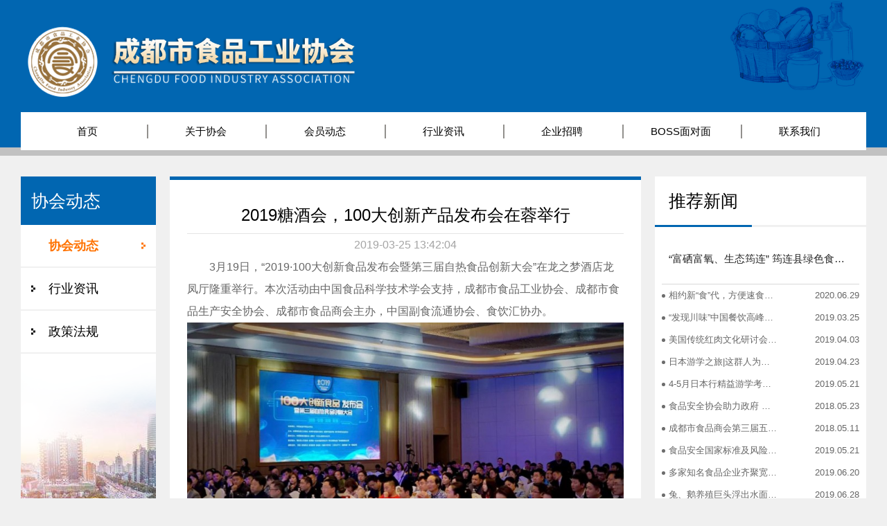

--- FILE ---
content_type: text/html; charset=utf-8
request_url: http://www.scspsh.com/details.aspx?mid=462&sid=536&menutId=462
body_size: 11556
content:



<!DOCTYPE html PUBLIC "-//W3C//DTD XHTML 1.0 Transitional//EN" "http://www.w3.org/TR/xhtml1/DTD/xhtml1-transitional.dtd">

<html xmlns="http://www.w3.org/1999/xhtml">
<head><meta charset="utf-8" /><meta name="format-detection" content="telephone=no" /><meta name="viewport" content="width=device-width,height=device-height,inital-scale=1.0,maximum-scale=1.0,user-scalable=no;" /><meta http-equiv="X-UA-Compatible" content="IE=edge,chrome=1" /><meta name="HandheldFriendly" content="true" /><link rel="shortcut icon" href="favicon.ico" />
    <meta name="keywords" content="成都市食品工业协会" />
    <meta name="description" content="成都市食品工业协会是隶属于政府职能部门主管、具有独立法人社团资质的行业协会组织，是 政府联系企业的桥梁和纽带，是政府管理和服务成都食品行业的助手。协会常设统一办事机构为秘书处，日常工作由秘书长负责主持，秘书处下设会员服务部、策划执行部、项目发展部、媒体推广部、培训咨询部、管理部。" />
    <title>
	协会动态 -  成都市食品工业协会
</title><link href="css/swiper.min.css" type="text/css" rel="Stylesheet" /><link href="css/global.css" type="text/css" rel="Stylesheet" /><link href="css/iconfont.css" rel="Stylesheet" /><link href="css/index.css" type="text/css" rel="Stylesheet" /><link href="css/responsive.css" type="text/css" rel="Stylesheet" />
	<script type="text/javascript" src="js/jquery-3.3.1.min.js"></script>
	<script type="text/javascript" src="js/swiper.min.js"></script>
	<script type="text/javascript" src="js/index.js"></script>
    
    <style type="text/css">body {background:#f0f0f0;}</style>

</head>
<body>


    <!--main-->
    

    


<!--menuMobileBox  -->
<div class="menuMobileBox">
    <div class="menuclose"><i class="i1"></i><i class="i2"></i></div>
    <a href="/index.aspx" class="mobileLogo">
        <img src="images/logo.png"></a>
    <dl class="navMobile clearfix" id="navMobile">
        <dd>
            <p class="t"><a href="/index.aspx">首页</a></p>
        </dd>
        <dd>
            <p class="t"><a href="/about.aspx?mid=467&menutId=479">关于协会</a></p>
            <p class="msubnav"><a id="479" href="about.aspx?mid=467&menutId=479">协会介绍</a><a id="480" href="about.aspx?mid=467&menutId=480">行业文化</a><a id="481" href="about.aspx?mid=467&menutId=481">核心服务</a><a id="490" href="about.aspx?mid=467&menutId=490">协会章程</a><a id="496" href="news.aspx?mid=467&menutId=496">发展历程</a><a id="497" href="news.aspx?mid=467&menutId=497">协会制度</a></p>
        </dd>
        <dd>
            <p class="t"><a href="/news.aspx?mid=445&menutId=446">会员动态</a></p>
            <p class="msubnav"><a id="446" href="tpnews.aspx?mid=445&menutId=446">会员动态</a></p>
        </dd>
        <dd>
            <p class="t"><a href="/news.aspx?mid=461&menutId=462">行业资讯</a></p>
            <p class="msubnav"><a id="462" href="news.aspx?mid=461&menutId=462">协会动态</a><a id="485" href="news.aspx?mid=461&menutId=485">行业资讯</a><a id="486" href="news.aspx?mid=461&menutId=486">政策法规</a></p>
        </dd>
        <dd>
            <p class="t"><a href="/news.aspx?mid=449&menutId=450">企业招聘</a></p>
            <p class="msubnav"><a id="450" href="news.aspx?mid=449&menutId=450">招聘详情</a><a id="487" href="news.aspx?mid=449&menutId=487">第一食品资讯</a></p>
        </dd>
        <dd>
            <p class="t"><a href="/news.aspx?mid=482&menutId=483">Boss面对面</a></p>
            <p class="msubnav"><a id="483" href="news.aspx?mid=482&menutId=483">Boss面对面</a></p>
        </dd>
        <dd>
            <p class="t"><a href="/about.aspx?mid=451&menutId=452">联系我们</a></p>
            <p class="msubnav"><a id="452" href="about.aspx?mid=451&menutId=452">联系方式</a></p>
        </dd>
    </dl>
</div>
<!-- menuMobileBox -->

    
<div class="nfHead h_H clearfix">
    <div class="nfHead_bg"></div>
    <a href="index.aspx" class="nfHead-logo fl">
        <img src="images/logo1.png"></a>
    <ul class="nfHead-nav clearfix">
        <li class=""><a href="index.aspx"><span>首页</span></a></li>
        <li class=""><a href="/about.aspx?mid=467&menutId=479"><span>关于协会</span></a></li>
        <li class=""><a href="/news.aspx?mid=445&menutId=446"><span>会员动态</span></a></li>
        <li class=""><a href="/news.aspx?mid=461&menutId=462"><span>行业资讯</span></a></li>
        <li class=""><a href="/news.aspx?mid=449&menutId=450"><span>企业招聘</span></a></li>
        <li class=""><a href="/news.aspx?mid=482&menutId=483"><span>BOSS面对面</span></a></li>
        <li class=""><a href="/about.aspx?mid=451&menutId=452"><span>联系我们</span></a></li>
    </ul>
    <div class="menuBtn">
        <div id="menu-handler" class="menu-handler"><span class="burger burger-1 trans"></span><span class="burger burger-2 trans-fast"></span><span class="burger burger-3 trans"></span></div>
    </div>
</div>

    <div class="main clearfix">
    

<!-- 左侧 -->

<div class="main_title fl">
    <h1 class="title_h1">协会动态</h1>
    <ul>
        <li class='active'><a href='news.aspx?mid=461&menutId=462'> <img src='images/zuo.png' class='i_zuo'>协会动态<img src='images/zuo_o.png' class='i_zuo_o'></a><li><li><a href='news.aspx?mid=461&menutId=485'><img src='images/zuo.png' class='i_zuo'>行业资讯<img src='images/zuo_o.png' class='i_zuo_o'></a><li><li><a href='news.aspx?mid=461&menutId=486'><img src='images/zuo.png' class='i_zuo'>政策法规<img src='images/zuo_o.png' class='i_zuo_o'></a><li>
    </ul>
</div>


			<div class="main_con fl con_news_about">
				<div class="main_con_h1 clearfix"><div class="fl"><a href="#"></a></div></div>
				<div class="news_about">
					<h1>2019糖酒会，100大创新产品发布会在蓉举行</h1>
					<dd>2019-03-25 13:42:04</dd>
					<div class="about_text">
                        <p style="text-indent: 2em;">3月19日，“2019·100大创新食品发布会暨第三届自热食品创新大会”在龙之梦酒店龙凤厅隆重举行。本次活动由中国食品科学技术学会支持，成都市食品工业协会、成都市食品生产安全协会、成都市食品商会主办，中国副食流通协会、食饮汇协办。</p><p style="text-indent: 0em; text-align: center;"><img src="/upload/2019-09-06/6370337428611260328869419.jpg" title="1.jpg" alt="1.jpg"/></p><p style="text-indent: 2em;">会上，主办方通过发布了“2019·100大创新食品”名单。这100款食品划分为“风向创新食品”、“创新自热食品”、“创新网红食品”、“特色创新食品”四大类，为2019食品行业的产品设计、创新方向等提供了参考。</p><p style="text-indent: 2em;">作为“风向创新食品”的发布人，统一企业（中国）投资有限公司生活视频事业部开小灶品牌经理俞帆表示：小企业看创新，大企业看营销，糖酒会看趋势，当你把握住了趋势，你就是流行。大趋势决定企业要进攻的品类方向，比如新中产阶级崛起带动消费升级，比如女性用户，她经济成为食品主力，比如独居人口、银发一族的增加，这些都是大趋势。观念趋势则是伴随着消费者生活形态的改变，观念行为的变化而产生的。这是趋势之下的趋势，改变之中的改变。</p><p style="text-align: center;"><img src="/upload/2019-09-06/6370337430042411508429289.jpg" style="" title="2.jpg"/></p><p style="text-indent: 2em;">不少参会的经销商表示，通过这100款创新食品，他们在进行选品时更加有方向。参与的食品企业则表示，这100款产品是他们学习借鉴的榜样，有了这100款产品，他们在产品设计、创新方向上也有了目标。</p><p style="text-align: center; text-indent: 0em;"><strong>趋势不可逆：消费升级带动产品创新</strong></p><p style="text-indent: 2em;">发布会上，成都市食品工业协会、成都市食品生产安全协会、成都市食品商会会长陈朝晖表示：尽管2018年中国整体经济下滑，但食品行业的整体走势却是一片欣欣向荣，呈现一个快速发展的趋势；2018年中国食品行业的发展情况向我们证明了，食品行业是一个朝阳产业，值得每一个食品人为之打拼和奋斗。</p><p style="text-align: center; text-indent: 2em;"><img src="/upload/2019-09-06/6370337430051397759401105.jpg" style="" title="3.jpg"/></p><p style="text-indent: 2em;">从2018年食品行业发展的趋势来看，在行业转型升级的重要时期，创新是一个关键词：食品行业这一轮的快速发展主要依靠的是产品创新，除此之外，业务模式化、销售渠道等方面的创新升级也都起着很重要的作用。因此可以说，食品行业要靠创新才能得发展。</p><p style="text-indent: 2em;">原来大多数休闲食品的单价在10元以内，但是从2019年糖酒会推出的很多新品在价格上有了突破，例如去年火爆网络的“单身粮”品牌推出的“24K咸蛋黄鲜切薯片”终端售价已超过20元；有不少方便食品的价格更是高达到20-40元。</p><p style="text-indent: 2em;">不管是从数据，还是从其他方面上看，消费升级已经是一个不可逆转的现象。这一现象也直接引发了食品企业必须在产品创新上发力。</p><p style="text-align: center;"><img src="/upload/2019-09-06/6370337430054327942157767.jpg" style="" title="4.jpg"/></p><p style="text-align: center;"><strong>今日头条×代文菲：</strong></p><p style="text-align: center;"><strong>食饮Z世代，新消费群体的数字解读</strong></p><p style="text-indent: 2em;">作为目前最火的互联网平台，今日头条的大数据收集、整理及分析能力毋庸置疑。在本次发布会上，今日头条四川分公司市场总监代文菲，通过为大家展示、分析今日头条及其相关平台的数据，为食品企业点出了“食饮Z时代下，究竟是谁在决定食品企业怎么做？”</p><p style="text-align: center;"><img src="/upload/2019-09-06/6370337430066147691657000.jpg" style="" title="5.jpg"/></p><p style="text-align: center;"><strong>单身粮×曾瑞露：</strong></p><p style="text-align: center;"><strong>网络爆款，自带流量自生长</strong></p><p><br/></p><p style="text-indent: 2em;">从0到单品1.6个亿，“单身粮”凭借精准的产品定位，细分的消费群体，用最适合的营销方式，成为2018年食品行业的一个不可忽视的亮点。在本次发布会上，曾瑞露为大家分析了“单身粮”品牌的打造法则，收到了与会企业的广泛关注。</p><p style="text-indent: 2em;">可以说，在这个互联网时代，一个好的产品带给企业的不仅仅是销售量，更是产品背后可产生的无限附加值。</p><p style="text-align: center;"><img src="/upload/2019-09-06/6370337430072099229872154.jpg" style="" title="6.jpg"/></p><p style="text-align: center;"><strong>自嗨锅×石富鹏：</strong></p><p style="text-align: center;"><strong>懒人经济激活“自热食品”</strong></p><p><br/></p><p style="text-indent: 2em;">自热食品的发明再一次证明了：人类的进步都是因为懒。快节奏的生活催生了懒人经济，懒人经济催生需求。越来越多的企业抓住这一消费者需求的变化，使其足不出户就可享受餐饮级的美味服务。</p><p style="text-indent: 2em;">作为自热食品的代表之一，“自嗨锅”的创新不仅仅体现在技术上，在营销方式也有一套新的打法。石富鹏认为，自热食品不等于“懒”的态度，而更像是一种生活方式。但无论消费群体、消费价格带、甚至渠道如何变化，作为食品行业最本质的“产品品质”是一个永恒不变的话题。</p><p style="text-align: center;"><img src="/upload/2019-09-06/6370337430093780034572448.jpg" style="" title="7.jpg"/></p><p style="text-align: center;"><strong>新经销×赵波：</strong></p><p style="text-align: center;"><strong>新食品背后的新供应链逻辑</strong></p><p><br/></p><p style="text-indent: 2em;">由于消费者出现分层，中国的食品消费市场所面对的需求正在变得越来越多元化。大多数消费者在消费需求方面，个性化的需求被彻底释放，导致大众市场需求转向小众化市场需求。曾经的主流市场进一步缩小，次主流市场和非主流市场规模变大。</p><p style="text-indent: 2em;">大多快消企业目前仍然是以规模为导向的销售方式和消费者日益增长的个性化需求无法满足之间的矛盾。在供求关系已经逆转的情况下，只要企业不更改生产方式，就不能靠提高性能来提高产品的性价比，最后一定是市场的竞争已经从渠道的占领变成了对消费者注意力的争夺。</p><p style="text-indent: 2em;">食品行业亟待建立起来新型的厂商关系。通过提高产品更新换代的能力，提高产品的创新能力及性价比，使整条产业链或者供应链协同起来去为消费者做贡献。</p><p style="text-align: center;"><img src="/upload/2019-09-06/6370337472962039204038422.jpg" title="8.jpg" alt="8.jpg"/></p><p style="text-indent: 2em;">安迪·沃霍尔有一个非常著名的“15分钟定律”：“每个人都可以在15分钟内出名”，“每个人都能出名15分钟”。由此可见互联网对这一代的影响，甚至随着互联网的不断发展，出现了网红经济。</p><p style="text-indent: 2em;">网红经济的第一个特征就是消费群体年轻化、时尚化、IP化。因此，如何抓住这一部分的消费者，如何打造符合他们需求的产品、建立他们喜欢的IP形象，是企业必须要去关注和全力做好的重要工作。</p><p style="text-indent: 2em;">食品创新并不只是针对食品本身，整个食品工业的产业链，从原料生产到食品加工，从包装到储藏、运输，从品牌建立到IP打造，现代食品工业的创新无处不在。谁能真正以消费者为中心，了解和满足消费者的真实需求，打造并巩固产品的特色和优势，才能成为一个胜利者。</p><p><br/></p>

					</div>
				</div>
				<div class="for_other clearfix">
					<a href="javascript:void(0);" class="fl"><a class='fl' href='?mid=461&menutId=461&sid=535'>上一篇:成都市食品商会第三届七次常务理事会顺利举行</a></a>
					<a href="javascript:void(0);" class="fr"><a class='fr' href='?mid=461&sid=537&menutId=461'>下一篇:企业如何用低成本做营销——成都市食品商会企业家沙龙活动</a></a>
				</div>
			</div>
    
<div class="i_tst_r fr">
    <div class="i_news_l fl">
        <div class="i_news_h clearfix">
            <h1 class="fl">推荐新闻</h1>
        </div>
        <div class="i_news_list">
            <a href="details.aspx?mid=462&sid=xch[0]" class="one">
                <!--<img src="/upload/2019-09-06/6113159112.jpg" alt="">-->
                <h1 class="one_h">“富硒富氧、生态筠连” 筠连县绿色食品产业招商推介会圆满举行</h1>
            </a>
            
                    <a href="details.aspx?mid=462&sid=690&menutId=462"><span>相约新“食”代，方便速食成行业发展新引擎——首届中国方便速食产业大会圆满结束</span>
                        <dd>2020.06.29</dd>
                    </a>
                
                    <a href="details.aspx?mid=485&sid=582&menutId=485"><span>“发现川味”中国餐饮高峰论坛在蓉举办</span>
                        <dd>2019.03.25</dd>
                    </a>
                
                    <a href="details.aspx?mid=485&sid=581&menutId=485"><span>美国传统红肉文化研讨会在蓉召开</span>
                        <dd>2019.04.03</dd>
                    </a>
                
                    <a href="details.aspx?mid=485&sid=580&menutId=485"><span>日本游学之旅|这群人为何引得7-11总部5大高管集团出动</span>
                        <dd>2019.04.23</dd>
                    </a>
                
                    <a href="details.aspx?mid=485&sid=576&menutId=485"><span>4-5月日本行精益游学考察，探访标杆企业、解析成功密码</span>
                        <dd>2019.05.21</dd>
                    </a>
                
                    <a href="details.aspx?mid=462&sid=575&menutId=462"><span>食品安全协会助力政府 开展生产环节、流通环节、餐饮环节培训会</span>
                        <dd>2018.05.23</dd>
                    </a>
                
                    <a href="details.aspx?mid=462&sid=574&menutId=462"><span>成都市食品商会第三届五次常务理事会召开</span>
                        <dd>2018.05.11</dd>
                    </a>
                
                    <a href="details.aspx?mid=485&sid=548&menutId=485"><span>食品安全国家标准及风险管控培训——新都站、广汉站、简阳站</span>
                        <dd>2019.05.21</dd>
                    </a>
                
                    <a href="details.aspx?mid=485&sid=547&menutId=485"><span>多家知名食品企业齐聚宽窄巷子，助力“2019食品安全宣传周”</span>
                        <dd>2019.06.20</dd>
                    </a>
                
                    <a href="details.aspx?mid=485&sid=546&menutId=485"><span>兔、鹅养殖巨头浮出水面 ----新疆昆仑绿源亮相成都餐饮供应链展 引领绿色食材新高度</span>
                        <dd>2019.06.28</dd>
                    </a>
                
                    <a href="details.aspx?mid=485&sid=545&menutId=485"><span>1200余名食品人，230余家特色食品企业，50余家新零售平台齐聚成都“搞事情”！</span>
                        <dd>2019.06.29</dd>
                    </a>
                
                    <a href="details.aspx?mid=485&sid=544&menutId=485"><span>可口可乐、雀巢、华润雪花、旺旺、百威、青岛啤酒，销售过亿的经销商等齐聚上海，只为2019中国快消品大会！</span>
                        <dd>2019.08.15</dd>
                    </a>
                
                    <a href="details.aspx?mid=462&sid=543&menutId=462"><span>参观考察|杭州阿里巴巴等电商平台深度对接，仅剩3个名额！</span>
                        <dd>2018.08.31</dd>
                    </a>
                
                    <a href="details.aspx?mid=462&sid=542&menutId=462"><span>国庆七天，乐山大佛美食展，卖到断货你怕了吗？</span>
                        <dd>2018.08.31</dd>
                    </a>
                
                    <a href="details.aspx?mid=462&sid=541&menutId=462"><span>智慧计算时代来临，西门子助力传统产业数字化转型升级！</span>
                        <dd>2018.09.07</dd>
                    </a>
                
                    <a href="details.aspx?mid=462&sid=540&menutId=462"><span>成都市食品商协会9月活动汇总</span>
                        <dd>2018.10.12</dd>
                    </a>
                
                    <a href="details.aspx?mid=462&sid=539&menutId=462"><span>志宏印务灾后复产暨十五周年感恩答谢会</span>
                        <dd>2018.10.19</dd>
                    </a>
                
                    <a href="details.aspx?mid=462&sid=538&menutId=462"><span>广汉市VOCs治理现场会在广汉市金星彩印包装有限公司隆重举行！</span>
                        <dd>2018.11.15</dd>
                    </a>
                
                    <a href="details.aspx?mid=462&sid=537&menutId=462"><span>企业如何用低成本做营销——成都市食品商会企业家沙龙活动</span>
                        <dd>2018.11.16</dd>
                    </a>
                
                    <a href="details.aspx?mid=462&sid=536&menutId=462"><span>2019糖酒会，100大创新产品发布会在蓉举行</span>
                        <dd>2019.03.25</dd>
                    </a>
                
        </div>
    </div>
    <div class="fl h_inadd_lt">
        <h1 class="lt_h1">网站公告</h1>
        <div class="lt_list">
            
                    <a href="details.aspx?mid=473&sid=1155&menutId=473"><span>关于召开成都市食品工业协会第三届三次理事会的通知</span>
                        <dd>2022.10.14</dd>
                    </a>
                
                    <a href="details.aspx?mid=473&sid=991&menutId=473"><span>疫情防控倡议书</span>
                        <dd>2021.11.09</dd>
                    </a>
                
                    <a href="details.aspx?mid=473&sid=866&menutId=473"><span>【延期通知】2021年四川食品行业年会</span>
                        <dd>2021.01.19</dd>
                    </a>
                
                    <a href="details.aspx?mid=473&sid=857&menutId=473"><span>赢战成都春糖，总府皇冠是您最正确的选择！</span>
                        <dd>2020.12.21</dd>
                    </a>
                
                    <a href="details.aspx?mid=473&sid=841&menutId=473"><span>5年时间百亿产值！四川食品行业「十亿俱乐部」合伙人招募！</span>
                        <dd>2020.12.17</dd>
                    </a>
                
                    <a href="details.aspx?mid=473&sid=840&menutId=473"><span>进击的路上锐不可当，千亿级资源扬帆赋能！电商启航班招募啦！</span>
                        <dd>2020.12.17</dd>
                    </a>
                
                    <a href="details.aspx?mid=473&sid=752&menutId=473"><span>食品企业到杭州取经，爆品打造的必经之路</span>
                        <dd>2020.10.16</dd>
                    </a>
                
                    <a href="details.aspx?mid=473&sid=750&menutId=473"><span>百味出川——2021极致爆品打造之旅报名开启</span>
                        <dd>2020.10.15</dd>
                    </a>
                
                    <a href="details.aspx?mid=473&sid=641&menutId=473"><span>硬核支持！成都市经信局出台有效应对疫情稳定经济运行20条政策措施工业和信息化类项目申报指南！</span>
                        <dd>2020.02.21</dd>
                    </a>
                
                    <a href="details.aspx?mid=473&sid=588&menutId=473"><span>2014年第二期企业家沙龙活动通知</span>
                        <dd>2014.04.01</dd>
                    </a>
                
                    <a href="details.aspx?mid=473&sid=587&menutId=473"><span>找代加工有利乐类型纸包装，易拉罐或PET塑瓶的企业</span>
                        <dd>2014.04.02</dd>
                    </a>
                
                    <a href="details.aspx?mid=473&sid=586&menutId=473"><span>关于发布成都市食品商会合作单位信息一览表的通知</span>
                        <dd>2014.06.30</dd>
                    </a>
                
                    <a href="details.aspx?mid=473&sid=585&menutId=473"><span>关于开展品牌设计援助活动的通知</span>
                        <dd>2014.12.03</dd>
                    </a>
                
                    <a href="details.aspx?mid=473&sid=584&menutId=473"><span>关于开展成都食品优秀品牌联合形象展播活动的 通知</span>
                        <dd>2014.12.03</dd>
                    </a>
                
                    <a href="details.aspx?mid=473&sid=562&menutId=473"><span>关于续签和新签2015年度战略合作协议的通知</span>
                        <dd>2014.12.03</dd>
                    </a>
                
                    <a href="details.aspx?mid=473&sid=561&menutId=473"><span>2014年度四川食品行业产品创新大会暨首届大学生美食节</span>
                        <dd>2014.12.20</dd>
                    </a>
                
                    <a href="details.aspx?mid=473&sid=560&menutId=473"><span>关于组织会内企业赴俄罗斯参展考察的通知</span>
                        <dd>2015.07.28</dd>
                    </a>
                
                    <a href="details.aspx?mid=473&sid=558&menutId=473"><span>“日本6日精益游学”2.0版，精准考察不容再错过</span>
                        <dd>2019.04.12</dd>
                    </a>
                
                    <a href="details.aspx?mid=473&sid=557&menutId=473"><span>关于举办市场采购贸易方式 政策宣讲会的通知---国家市场采购贸易方式试点 给企业带来的红利</span>
                        <dd>2019.04.23</dd>
                    </a>
                
        </div>
    </div>
</div>

		</div>


    


<!-- footer -->
<div class="footer">
			<p>成都市食品工业协会<span><a href="https://beian.miit.gov.cn/" target="_Blank">蜀ICP备19036613号-1</a></span>     网站运营：<!--技术支持：明腾网络--></p>
			<p><span>地址：锦江区东二环琉璃路8号华润广场A座</span>  <span>邮编：</span>   <span>电话号码：028-85965318</span>  <span>传真：</span><script type="text/javascript">var cnzz_protocol = (("https:" == document.location.protocol) ? "https://" : "http://");document.write(unescape("%3Cspan id='cnzz_stat_icon_1278309366'%3E%3C/span%3E%3Cscript src='" + cnzz_protocol + "s9.cnzz.com/stat.php%3Fid%3D1278309366%26show%3Dpic1' type='text/javascript'%3E%3C/script%3E"));</script></p>
		</div>
<!-- footer -->
</body>
</html>


--- FILE ---
content_type: text/css
request_url: http://www.scspsh.com/css/global.css
body_size: 2075
content:
body, h1, h2, h3, h4, h5, h6, hr, p, blockquote, dl, dt, dd, ul, ol, li, pre, form, fieldset, legend, button, input, textarea, th, td { margin: 0; padding: 0; }

html{ width: 100%;height: 100%;overflow-x: hidden;position: relative}
body{ width: 100%;overflow-x: hidden;position: relative}
body { font: 14px 'Microsoft YaHei','Arial','Sumsun','Helvetica';}

ul, ol{ list-style: none; }

a,a:hover { text-decoration: none; }
a{color: inherit;}
a img { border: none; }
img{max-width: 100%;vertical-align: middle;}
i ,s,b,em,u{ font-style: normal; font-weight: normal; text-decoration: none; }

input, textarea, button, select, input:focus, textarea:focus{ outline: none; -webkit-appearance: none; -moz-appearance: none; -o-appearance: none; appearance: none;font-family: "Microsoft YaHei"}

textarea{ resize: none; overflow: hidden; }

table{ border-collapse: collapse; border-spacing:0;}

select, input[type=button], input[type=submit], button, input[type=reset]{cursor: pointer;}

.container-fluid{ margin: 0 auto; width: 100%; max-width: 1920px; min-width: 1200px; position: relative}
.container-fluid:before{ content: ''; display: block; clear: both; height:0; }
.container-fluid:after{ content: ''; display: block; clear: both; height:0; }

.container{ margin: 0 auto; width: 1200px; }
.container:before{ content: ''; display: block; clear: both; height:0; }
.container:after{ content: ''; display: block; clear: both; height:0; }
.clearfix:after { clear:both; content:' '; display:block; font-size:0; line-height:0; visibility:hidden; width:0; height:0; }
.clearfix { zoom: 1 }
.fl { float:left; }
.fr { float:right; }
.fr { float:right; }
.w{ width:1200px; margin:0 auto; }
.align-vertical { display:table-cell; vertical-align:middle;}
*{webkit-box-sizing: border-box; -moz-box-sizing:border-box; box-sizing: border-box; }

input,textarea,button,select,input:focus,textarea:focus
{
  border: none;
  outline: none;
  -webkit-appearance: none;
  -moz-appearance: none;
  -o-appearance: none;
  appearance: none;
}
input::-webkit-outer-spin-button, input::-webkit-inner-spin-button {
   -webkit-appearance: none;
 }


/* HEAD */
.menuBtn { width:44px; height:44px; position:absolute; right:5px; top:6px; color:cornflowerblue; font-size:14px; line-height:44px; z-index: 1100; cursor: pointer; transition: all 0.3s ease-in-out 0s; -webkit-transition: all 0.3s ease-in-out 0s; display:none;}
.menu-handler { width: 44px; height: 44px; cursor: pointer; position: relative; top:50%;transform: translate(0,-50%);float: right; transition: all 0.3s cubic-bezier(0.445, 0.145, 0.355, 1); -webkit-transition: all 0.3s cubic-bezier(0.445, 0.145, 0.355, 1); -moz-transition: all 0.3s cubic-bezier(0.445, 0.145, 0.355, 1); background-color:cornflowerblue;}
.menu-handler .burger { width: 24px; height:2px; background: #fff; display: block; position: absolute; z-index: 5; top: 14px; left: 50%; margin: 0px 0px 0px -12px; transform-origin: center; -webkit-transform-origin: center; -moz-transform-origin: center; -o-transform-origin: center; -ms-transform-origin: center; -webkit-transition: all .6s cubic-bezier(0.245, 0.145, 1.355, 1); -moz-transition: all .6s cubic-bezier(0.445, 0.145, 0.355, 1); -o-transition: all .6s cubic-bezier(0.445, 0.145, 0.355, 1); -ms-transition: all .6s cubic-bezier(0.445, 1.045, 0.355, 1); transition: all .6s cubic-bezier(0.445, 0.145, 0.355, 1);}
.menu-handler .burger-2 { top: 21px; }
.menu-handler .burger-3 { top: 28px; }
.menu-handler.active .burger-1 { top: 21px; -moz-transform: rotate(225deg); -webkit-transform: rotate(225deg); -o-transform: rotate(225deg); -ms-transform: rotate(225deg); transform: rotate(225deg); }
.menu-handler.active .burger-2 { -ms-filter: progid:DXImageTransform.Microsoft.Alpha(Opacity=0); filter: alpha(opacity=0); opacity: 0; -moz-opacity: 0; -khtml-opacity: 0; -webkit-opacity: 0; }
.menu-handler.active .burger-3 { top: 21px; -moz-transform: rotate(-225deg); -webkit-transform: rotate(-225deg); -o-transform: rotate(-225deg); -ms-transform: rotate(-225deg); transform: rotate(-225deg); }

.menuMobileBox { position: fixed; left: 0px; top: 0%; width: 100%; height: 0%; overflow-x: hidden; overflow-y: auto; -webkit-overflow-scrolling: touch; z-index: 10006; background-color: #fff; transition: all 0.3s ease-in-out 0s; -webkit-transition: all 0.3s ease-in-out 0s; }
.mobileLogo { padding:24px 0px 0px; text-align: center; width:200px; margin:0px auto; display: block; transition: 600ms ease 200ms; -webkit-transition: 600ms ease 200ms; }

.menuclose { width: 48px; height: 48px; display: block; position: absolute; right:5px; top:0; cursor: pointer; }
.menuclose:hover { background-color:cornflowerblue; }
.menuclose:hover i { background-color: #fff; }
.menuclose i { width: 30px; height: 2px; background-color: #060606; position: absolute; left: 9px; top: 24px; }
.menuclose .i1 { -moz-transform: rotate(225deg); -webkit-transform: rotate(225deg); -o-transform: rotate(225deg); -ms-transform: rotate(225deg); transform: rotate(225deg); }
.menuclose .i2 { -moz-transform: rotate(-225deg); -webkit-transform: rotate(-225deg); -o-transform: rotate(-225deg); -ms-transform: rotate(-225deg); transform: rotate(-225deg); }

.navMobile { padding:20px 0; }
.navMobile dd { display: block; width: 100%; text-align: center; }
.navMobile dd p a { display:block; text-transform: uppercase;color: black; font-size:18px; position: relative; padding:10px 0; transition: 600ms ease 350ms; -webkit-transition: 600ms ease 350ms; opacity: 0; }
.navMobile dd p a.cur, .navMobile dd p a:hover { background:cornflowerblue; color: #fff; }

.navMobile dd .msubnav { background-color: #fafafa; display: none; padding: 10px 0px; }
.navMobile dd .msubnav a { display: block; font-size: 16px; padding: 5px 0px; color: #8d8d8d; position: relative;  }
.navMobile dd .msubnav a:hover{ color:#fff;}

.open .mobileLogo{ padding-top: 54px;}
.open .mobileLogo img{max-width: 42%;}
.open .menuMobileBox{ height: 100%;}
.open .navMobile dd p a{opacity: 1;}
/* HEAD */
.scoll{position: fixed;height: 65px;transition:400ms;    z-index: 100;}

--- FILE ---
content_type: text/css
request_url: http://www.scspsh.com/css/iconfont.css
body_size: 1484
content:
@font-face {font-family: "iconfont";
  src: url('iconfont.eot?t=1553560634897'); /* IE9 */
  src: url('iconfont.eot?t=1553560634897#iefix') format('embedded-opentype'), /* IE6-IE8 */
  url('[data-uri]') format('woff2'),
  url('iconfont.woff?t=1553560634897') format('woff'),
  url('iconfont.ttf?t=1553560634897') format('truetype'), /* chrome, firefox, opera, Safari, Android, iOS 4.2+ */
  url('iconfont.svg?t=1553560634897#iconfont') format('svg'); /* iOS 4.1- */
}

.iconfont {
  font-family: "iconfont" !important;
  font-size: 16px;
  font-style: normal;
  -webkit-font-smoothing: antialiased;
  -moz-osx-font-smoothing: grayscale;
}

.icon-sousuo:before {
  content: "\e600";
}



--- FILE ---
content_type: text/css
request_url: http://www.scspsh.com/css/index.css
body_size: 4872
content:
.yingchang {
  overflow: hidden;
  white-space: nowrap;
  text-overflow: ellipsis;
}
.border-box {
  -moz-box-sizing: border-box;
  -webkit-box-sizing: border-box;
  box-sizing: border-box;
}
/*变化*/
/*上下*/
.nfHead {
  display: inline-block;
  width: 100%;
  padding: 30px 30px 0 30px;
  background-color: #0166b1;
  background-image: url("../images/h_bg.png");
  background-repeat: no-repeat;
  background-position: calc(100% - 30px) 0;
  background-size: 27% auto;
  border-bottom: 12px solid #c1c1c1;
}
.h_nfHead {
  height: 560px;
  margin-bottom: 130px;
}
.h_H {
  height: 240px;
}
.nfHead-logo {
  display: inline-block;
  width: 100%;
padding-bottom: 17px;}
.nfHead-nav {
  margin: 17px 0 0 0;
  display: flex;
  width: 100%;
  /*background-color: #ffa000;*/
  background-color: #fff;
  line-height: 70px;
  height: 70px;
  padding: 0 60px;
}
.nfHead-nav li {
  display: inline-block; flex:1;text-align:center; float: left;
  font-size: 18px;
  position: relative;
  transition: all 0.5s;
  -moz-transition: all 0.5s;
  -webkit-transition: all 0.5s;
  -o-transition: all 0.5s;
}
.nfHead-nav li:nth-child(n+2) {
  margin-left: 20px;
}
.nfHead-nav li:nth-child(n+2):before {
  content: '';
  position: absolute;
  width: 2px;
  height: 20px;
  background-color: #92908d;
  left: -9px;
  top: calc(50% - 10px);
}
.nfHead-nav li span {
  line-height: 70px;
  padding: 0 27px;
}
.nfHead-nav li.active,
.nfHead-nav li:hover {
/*  background-color: #ffa000;*/
    background-color: #bdbdbc;
  color: #000;
  font-weight: bold;
}
.footer {
  border-top: 10px solid #c1c1c1;
  display: inline-block;
  width: 100%;
  background: #0166b1;
  text-align: center;
  padding: 35px 0;
  font-size: 14px;
  line-height: 32px;
  color: #f0f0f0;
}
.h_inadd {
  margin-top: 20px;
}
.h_inadd .h_img {
  width: 37%;
  display: inline-block;
}
.h_inadd .h_img .h_img_swi_swiper-container{
  position: relative;overflow: hidden;height: 422px;

}
.h_img_swi_swiper-container .swiper-slide .sli_img{
  overflow: hidden;
}
.h_img_swi_swiper-container .swiper-slide:hover .sli_img img{transform: scale(1.05);}
.h_img_swi_swiper-container .swiper-slide .sli_img img{
  transition:all 0.5s;-moz-transition:all 0.5s;-webkit-transition:all 0.5s;-o-transition:all 0.5s;
}

.h_inadd .h_inadd-te {
  color: #fff;
  padding: 0 40px;
  width: 37%;
}
.h_inadd .h_inadd-te .d-te_h1 {
  font-size: 30px;
  line-height: 36px;
  font-weight: bold;
  padding: 14px 0;
  height: 92px;
  overflow: hidden;
  text-overflow: ellipsis;
  display: -webkit-box;
  -webkit-line-clamp: 2;
  -webkit-box-orient: vertical;
}
.h_inadd .h_inadd-te .d-te_time {
  font-size: 18px;
  line-height: 24px;
  padding-bottom: 10px;
}
.h_inadd .h_inadd-te .d-te_text {
  padding-top: 25px;
  border-top: 2px solid #fff;
  font-size: 14px;
  line-height: 24px;
  height: 145px;
  margin-bottom: 39px;
  overflow: hidden;
}
.h_inadd .h_inadd-te .d-te_sea {
  background: #d9e2e8;
  width: calc(100% - 40px);
  margin-left: 20px;
  display: inline-block;
  padding: 25px;
  border-radius: 10px;
}
.h_inadd .h_inadd-te .d-te_sea input {
  vertical-align: top;
  display: inline-block;
  width: 80%;
  height: 50px;
  line-height: 50px;
  font-size: 16px;
  padding-left: 10px;
}
.h_inadd .h_inadd-te .d-te_sea input::-webkit-input-placeholder {
  color: #bcad9d;
  font-size: 16px;
}
.h_inadd .h_inadd-te .d-te_sea input:-moz-placeholder {
  color: #bcad9d;
  font-size: 16px;
}
.h_inadd .h_inadd-te .d-te_sea input::-moz-placeholder {
  color: #bcad9d;
  font-size: 16px;
}
.h_inadd .h_inadd-te .d-te_sea input:-ms-input-placeholder {
  color: #bcad9d;
  font-size: 16px;
}
.h_inadd .h_inadd-te .d-te_sea .iconfont {
  vertical-align: top;
  width: 20%;
  display: inline-block;
  line-height: 50px;
  font-size: 30px;
  text-align: center;
  background: #0056ae;
  color: #fff;
}
.h_inadd .h_inadd_lt {
  background: #fff;
  width: 26%;
  padding-bottom: 20px;
}
.h_inadd .h_inadd_lt .lt_h1 {
  font-size: 30px;
  line-height: 36px;
  color: #383535;
  font-weight: bold;
  background: #e1e0e0;
  display: inline-block;
  width: 100%;
  padding: 20px;
}
.h_inadd .h_inadd_lt .lt_list {
  padding: 20px 20px;
  height: 326px;
  overflow: hidden;
}
.h_inadd .h_inadd_lt .lt_list a {
  font-size: 16px;
  line-height: 30px;
  display: inline-block;
  width: 100%;
  color: #666666;
  transition: all 0.5s;
  -moz-transition: all 0.5s;
  -webkit-transition: all 0.5s;
  -o-transition: all 0.5s;
}
.h_inadd .h_inadd_lt .lt_list a span {
  padding-left: 10px;
  position: relative;
  vertical-align: top;
  display: inline-block;
  max-width: 75%;
  overflow: hidden;
  white-space: nowrap;
  text-overflow: ellipsis;
}
.h_inadd .h_inadd_lt .lt_list a span:before {
  content: "";
  position: absolute;
  left: 0;
  top: 50%;
  width: 5px;
  height: 5px;
  margin-top: -2.5px;
  background: #6d6d6d;
  border-radius: 50%;
}
.h_inadd .h_inadd_lt .lt_list a dd {
  display: inline-block;
  padding-left: 8px;
  vertical-align: top;
}
.h_inadd .h_inadd_lt a:hover span {
  color: #0166b1;
}
.i_tst {
  padding: 30px;
  /*list*/
  /**/
}
.i_tst .i_news_h {
  line-height: 70px;
  border-bottom: 2px solid #f0f0f0;
  height: 72px;
  /*a*/
}
.i_tst .i_news_h h1 {
  font-size: 30px;
  font-weight: normal;
  border-bottom: 2px solid #c1c1c1;
  padding: 0 20px;
}
.i_tst .i_news_h .o_c {
  border-bottom: 2px solid #c1c1c1;
}
.i_tst .i_news_h dd {
  padding-right: 10px;
  color: #666666;
}
.i_tst .i_news_h .i_news_h_a a {
  display: inline-block;
  font-size: 16px;
  color: #666666;
  padding: 0 20px;
}
.i_tst .i_news_h .i_news_h_a a.active,
.i_tst .i_news_h .i_news_h_a a:hover {
  color: #ff8a00;
}
.i_tst .i_news_list {
  padding: 20px 20px;
  height: 340px;
  overflow: hidden;
}
.i_tst .i_news_list a {
  font-size: 16px;
  line-height: 32px;
  display: inline-block;
  width: 100%;
  color: #666666;
}
.i_tst .i_news_list a span {
  padding-left: 10px;
  position: relative;
  vertical-align: top;
  display: inline-block;
  max-width: 75%;
  overflow: hidden;
  white-space: nowrap;
  text-overflow: ellipsis;
  transition: all 0.5s;
  -moz-transition: all 0.5s;
  -webkit-transition: all 0.5s;
  -o-transition: all 0.5s;
}
.i_tst .i_news_list a span:before {
  content: "";
  position: absolute;
  left: 0;
  top: 50%;
  width: 5px;
  height: 5px;
  margin-top: -2.5px;
  background: #6d6d6d;
  border-radius: 50%;
}
.i_tst .i_news_list a dd {
  display: inline-block;
  padding-left: 8px;
  vertical-align: top;
}
.i_tst .i_news_list a:nth-child(n+12) {
  display: none;
}
.i_tst .i_news_list a:hover span {
  color: #0166b1;
}
.i_tst .i_list {
  width: calc(75% - 20px);
}
.i_tst .i_list .i_news_l {
  background: #fff;
  width: 51%;
  display: inline-block;
  padding-bottom: 20px;
  margin-bottom: 30px;
}
.i_tst .i_list .i_ma {
  margin-left: 20px;
  width: calc(49% - 20px);
}
.i_tst .i_list .w_o {
  width: 100%;
}
.i_tst .i_list .w_o .w_o-con {
  width: 100%;
}
.i_tst .i_list .w_o .w_o-con .w_o_swi {
  display: inline-block;
  width: 48%;
  padding: 20px;
}
.i_tst .i_list .w_o .w_o-con .w_o_swi .w_o_swi_swiper-container {
  position: relative;
  overflow: hidden;
}
.i_tst .i_list .w_o .w_o-con .w_o_swi .swiper-slide {
  position: relative;
}
.i_tst .i_list .w_o .w_o-con .w_o_swi .sli_text {
  position: absolute;
  bottom: 0;
  left: 0;
  background: rgba(0, 0, 0, 0.5);
  color: #fff;
  line-height: 32px;
  width: 100%;
  padding: 10px 20px;
}
.i_tst .i_list .w_o .w_o-con .w_o_swi .sli_text p {
  display: inline-block;
  font-size: 20px;
  max-width: 70%;
  overflow: hidden;
  white-space: nowrap;
  text-overflow: ellipsis;
}
.i_tst .i_list .w_o .w_o-con .w_o_swi .sli_text dd {
  display: inline-block;
  font-size: 16px;
}
.i_tst .i_list .w_o .w_o-con .i_news_list {
  width: 48%;
  display: inline-block;
}
.i_tst .i_tst_r {
  width: 25%;
}
.i_tst .i_tst_r .i_news_l {
  background: #fff;
  width: 100%;
  display: inline-block;
  padding-bottom: 22px;
  margin-bottom: 25px;
}
.i_tst .i_tst_r .i_news_l .i_news_list {
  height: 535px;
}

.i_news_code{ padding:10px 10px; border-bottom: 1px solid #d9d9d9;}
.i_news_code li{ width:48% ; float:left; text-align:center;}
.i_news_code li:last-child{ float:right;}
.i_news_code li .one_h {
  font-size: 18px;
  line-height: 32px;
  font-weight: normal;
  color: #282828;

  overflow: hidden;
  white-space: nowrap;
  text-overflow: ellipsis;
}

.i_news_qikan{ padding:22px 10px 0 10px;}
.i_news_qikan a{ width:33.33%; text-align:center; float:left; padding:0 10px; box-sizing:border-box;}
.i_news_qikan a img{ width:100%; height:180px;}
.i_news_qikan a span{ display:block; font-size:16px; margin-top:10px;}
.i_news_qikan a dd{ display:none;}

.i_tst .i_tst_r .i_news_l .i_news_img {
  padding: 30px 20px ;
  padding-bottom: 0;
  height:700px;
 
  overflow: hidden;
}
.i_tst .i_tst_r .i_news_l .i_news_img a {
  display:block;
  line-height:31px;
  overflow: hidden;
text-overflow: ellipsis;
white-space: nowrap;

}

.i_tst .i_tst_r .video {
  border-top: 5px solid #0166b1;
}
.i_tst .i_tst_r .video .i_news_h {
  border: none;
}
.i_tst .i_tst_r .video .i_news_h h1 {
  border: none;
}
.i_tst .i_tst_r .video .move_img {
  position: relative;
  margin: 0 20px;
  margin-top: 10px;
}
.i_tst .i_tst_r .video .move_img .t {
  position: absolute;
  bottom: 10px;
  left: 10px;
  font-size: 16px;
  color: #fff;
  overflow: hidden;
  white-space: nowrap;
  text-overflow: ellipsis;
}
.i_tst .i_tst_r .video .move_img .begin {
  position: absolute;
  top: 50%;
  left: 50%;
  transform: translate(-50%, -50%);
}
.i_tst .i_tst_r .video .i_news_move {
  padding: 10px 20px;
  height: 103px;
  overflow: hidden;
}
.i_tst .i_tst_r .video .i_news_move a {
  font-size: 16px;
  line-height: 32px;
  display: inline-block;
  width: 100%;
  color: #666666;
}
.i_tst .i_tst_r .video .i_news_move a span {
  padding-left: 10px;
  position: relative;
  vertical-align: top;
  display: inline-block;
  max-width: 75%;
  overflow: hidden;
  white-space: nowrap;
  text-overflow: ellipsis;
  transition: all 0.5s;
  -moz-transition: all 0.5s;
  -webkit-transition: all 0.5s;
  -o-transition: all 0.5s;
}
.i_tst .i_tst_r .video .i_news_move a span:before {
  content: "";
  position: absolute;
  left: 0;
  top: 50%;
  width: 5px;
  height: 5px;
  margin-top: -2.5px;
  background: #6d6d6d;
  border-radius: 50%;
}
.i_tst .i_tst_r .video .i_news_move a dd {
  display: inline-block;
  padding-left: 8px;
  vertical-align: top;
}
.i_tst .i_tst_r .video .i_news_move a:hover span {
  color: #0166b1;
}
.i_tst .i_demeanor {
  width: 100%;
  background: #fff;
  margin-bottom: 20px;
}
.i_tst .i_demeanor .i_news_h {
  width: 100%;
}
.i_tst .i_demeanor .demeanor_swiper-container {
  position: relative;
  overflow: hidden;
  padding: 40px 0;
  font-size: 16px;
  line-height: 32px;
  color: #666666;
  margin: 0 20px ;
  display: inline-block;
  width: calc(100% - 40px);
}
.i_tst .i_demeanor .demeanor_swiper-container .sli_img {
  max-width: 477px;
  max-height: 304px;
  overflow: hidden;
}
.i_tst .i_demeanor .demeanor_swiper-container img {
  transition: all 0.5s;
  -moz-transition: all 0.5s;
  -webkit-transition: all 0.5s;
  -o-transition: all 0.5s;
}
.i_tst .i_demeanor .demeanor_swiper-container .swiper-slide:hover img {
  transform: scale(1.05);
}
.i_tst .i_last {
  padding: 0 20px;
  background: #fff;
  display: inline-block;
  width: 100%;
}
.i_tst .i_last .i_last_swiper-container {
  position: relative;
  display: inline-block;
  width: 100%;
  overflow: hidden;
  padding: 25px  0;
}
.i_tst .i_last .i_last_a {
  font-size: 16px;
  line-height: 32px;
  padding: 30px 0;
}
.i_tst .i_last .i_last_a a {
  padding: 0 15px;
  position: relative;
  transition: all 0.5s;
  -moz-transition: all 0.5s;
  -webkit-transition: all 0.5s;
  -o-transition: all 0.5s;
  float: left;
}
.i_tst .i_last .i_last_a a:nth-child(n+2) {
  margin-left: 20px;
}
.i_tst .i_last .i_last_a a:nth-child(n+2):before {
  content: '';
  position: absolute;
  width: 2px;
  height: 20px;
  background-color: #969696;
  left: -9px;
  top: calc(50% - 10px);
}
.i_tst .i_last .i_last_a a:hover {
  color: #ffad27;
}
.main {
  padding: 30px 30px;
}
.main .main_title {
  width: 16%;
  display: inline-block;
  padding-bottom: 300px;
  background-color: #fff;
  background-image: url("../images/title.png");
  background-repeat: no-repeat;
  background-position: bottom left;
}
.main .main_title .title_h1 {
  font-size: 30px;
  color: #ffffff;
  padding: 0 30px;
  line-height: 70px;
  background: #0166b1;
  font-weight: normal;
}
.main .main_title ul li {
  padding: 0 30px;
  display: inline-block;
  width: 100%;
  line-height: 60px;
  border-bottom: 1px solid #f0f0f0;
  transition: all 0.5s;
  -moz-transition: all 0.5s;
  -webkit-transition: all 0.5s;
  -o-transition: all 0.5s;
}
.main .main_title ul li:hover,
.main .main_title ul li.active {
  color: #ff7200;
  font-weight: bold;
}
.main .main_title ul li:hover .i_zuo,
.main .main_title ul li.active .i_zuo {
  display: none;
}
.main .main_title ul li:hover .i_zuo_o,
.main .main_title ul li.active .i_zuo_o {
  display: block;
}
.main .main_title ul li a {
  position: relative;
  display: inline-block;
  padding-left: 25px;
  font-size: 18px;
  width: 100%;
}
.main .main_title ul li a .i_zuo {
  position: absolute;
  left: 0;
  top: 50%;
  transform: translate(0, -50%);
}
.main .main_title ul li a .i_zuo_o {
  display: none;
  position: absolute;
  right: 0;
  top: 50%;
  transform: translate(0, -50%);
}
.main .main_con {
  width: calc(59% - 40px);
  margin-left: 20px;
  background: #fff;
}
.main .main_con .main_con_h1 {
  border-bottom: 5px solid #0166b1;
  color: #0166b1;
  font-size: 24px;
  font-weight: bold;
  /*padding-left: 100px;*/
  padding-left: 10px;
  display: inline-block;
  width: 100%;
  line-height: 70px;
  /*background-image: url("../images/logo.png");*/
  background-repeat: no-repeat;
  background-position: -35px -46px;
}
.main .i_tst_r {
  width: 25%;
}
.main .i_tst_r .i_news_l {
  background: #fff;
  width: 100%;
  display: inline-block;
  padding-bottom: 20px;
  margin-bottom: 30px;
}
.main .i_tst_r .i_news_l .i_news_list {
  height: auto;
}
.main .i_tst_r .i_news_l .i_news_list .one {
  padding: 10px;
  border-bottom: 1px solid #d9d9d9;
}
.main .i_tst_r .i_news_l .i_news_list .one .one_h {
  font-size: 18px;
  line-height: 32px;
  font-weight: normal;
  color: #282828;
  padding: 10px 0;
  overflow: hidden;
  white-space: nowrap;
  text-overflow: ellipsis;
}
.main .i_tst_r .i_news_l .i_news_list .one a {
  line-height: 29px;
}
.main .i_tst_r .i_news_l .i_news_img {
  padding: 30px 20px ;
  padding-bottom: 0;
}
.main .i_tst_r .i_news_l .i_news_img a {
  display: inline-block;
  width: 48%;
  float: left;
  border: 1px solid #d7d7d7;
  height: 80px;
  line-height: 80px;
  text-align: center;
  margin-bottom: 20px;
  overflow: hidden;
}
.main .i_tst_r .i_news_l .i_news_img a:nth-child(2n) {
  margin-left: 4%;
}
.main .i_tst_r .i_news_h {
  line-height: 70px;
  border-bottom: 3px solid #f0f0f0;
  height: 73px;
  /*a*/
}
.main .i_tst_r .i_news_h h1 {
  font-size: 30px;
  font-weight: normal;
  border-bottom: 3px solid #0166b1;
  padding: 0 20px;
}
.main .i_tst_r .i_news_h .o_c {
  border-bottom: 2px solid #ff8a00;
}
.main .i_tst_r .i_news_h dd {
  padding-right: 10px;
  color: #666666;
}
.main .i_tst_r .i_news_h .i_news_h_a a {
  display: inline-block;
  font-size: 16px;
  color: #666666;
  padding: 0 20px;
}
.main .i_tst_r .i_news_h .i_news_h_a a.active,
.main .i_tst_r .i_news_h .i_news_h_a a:hover {
  color: #ff8a00;
}
.main .i_tst_r .i_news_list {
  padding: 20px 20px;
  height: 340px;
  overflow: hidden;
}
.main .i_tst_r .i_news_list a {
  font-size: 16px;
  line-height: 32px;
  display: inline-block;
  width: 100%;
  color: #666666;
}
.main .i_tst_r .i_news_list a:after { clear:both; content:' '; display:block; font-size:0; line-height:0; visibility:hidden; width:0; height:0; }
.main .i_tst_r .i_news_list a { zoom: 1 }

.main .i_tst_r .i_news_list a dd{float: right;}
.main .i_tst_r .i_news_list a span {
  padding-left: 10px;
  position: relative;
  vertical-align: top;
  display: inline-block;
  max-width: 75%;
  overflow: hidden;
  white-space: nowrap;
  text-overflow: ellipsis;
  transition: all 0.5s;
  -moz-transition: all 0.5s;
  -webkit-transition: all 0.5s;
  -o-transition: all 0.5s;
}
.main .i_tst_r .i_news_list a span:before {
  content: "";
  position: absolute;
  left: 0;
  top: 50%;
  width: 5px;
  height: 5px;
  margin-top: -2.5px;
  background: #6d6d6d;
  border-radius: 50%;
}
.main .i_tst_r .i_news_list a dd {
  display: inline-block;
  padding-left: 8px;
  vertical-align: top;
}
.main .i_tst_r .i_news_list a:hover span {
  color: #0166b1;
}
.main .i_tst_r .h_inadd_lt {
  background: #fff;
  width: 100%;
  padding-bottom: 20px;
}
.main .i_tst_r .h_inadd_lt .lt_h1 {
  font-size: 30px;
  line-height: 36px;
  color: #ff6600;
  font-weight: bold;
  background: #e1e0e0;
  display: inline-block;
  width: 100%;
  padding: 20px;
}
.main .i_tst_r .h_inadd_lt .lt_list {
  padding: 20px 20px;
  max-height: 326px;
  overflow: hidden;
}
.main .i_tst_r .h_inadd_lt .lt_list a {
  font-size: 16px;
  line-height: 30px;
  display: inline-block;
  width: 100%;
  color: #666666;
  transition: all 0.5s;
  -moz-transition: all 0.5s;
  -webkit-transition: all 0.5s;
  -o-transition: all 0.5s;
}
.main .i_tst_r .h_inadd_lt .lt_list a span {
  padding-left: 10px;
  position: relative;
  vertical-align: top;
  display: inline-block;
  max-width: 75%;
  overflow: hidden;
  white-space: nowrap;
  text-overflow: ellipsis;
}
.main .i_tst_r .h_inadd_lt .lt_list a span:before {
  content: "";
  position: absolute;
  left: 0;
  top: 50%;
  width: 5px;
  height: 5px;
  margin-top: -2.5px;
  background: #6d6d6d;
  border-radius: 50%;
}
.main .i_tst_r .h_inadd_lt .lt_list a dd {
  display: inline-block;
  padding-left: 8px;
  vertical-align: top;
}
.main .i_tst_r .h_inadd_lt .lt_list a:hover span {
  color: #0166b1;
}
.con_news .con_news_list {
  padding: 25px;
}
.con_news .con_news_list li {
  border-bottom: 1px solid #d8d8d8;
  padding-bottom: 10px;
}
.con_news .con_news_list li h1 {
  font-size: 18px;
  line-height: 32px;
  overflow: hidden;
  white-space: nowrap;
  padding-left: 15px;
  text-overflow: ellipsis;
  position: relative;
}
.con_news .con_news_list li h1:before {
  content: "";
  position: absolute;
  left: 0;
  top: 50%;
  width: 5px;
  height: 5px;
  margin-top: -2.5px;
  background: #6d6d6d;
  border-radius: 50%;
}
.con_news .con_news_list li .text {
  height: 50px;
  padding: 0 15px;
  font-size: 14px;
  margin: 15px 0;
  overflow: hidden;
  line-height: 24px;
  color: #666666;
  text-overflow: ellipsis;
  display: -webkit-box;
  -webkit-line-clamp: 2;
  -webkit-box-orient: vertical;
}
.con_video .con_video_list {
  padding: 25px;
}
.con_video .con_video_list li {
  width: calc((100% - 60px)/3);
  float: left;
  margin-right: 30px;
  padding-bottom: 30px;
}
.con_video .con_video_list li:nth-child(3n) {
  margin-right: 0;
}
.con_video .con_video_list li .video_list-i {
  /*background: #cccc;*/
  position: relative;
  overflow: hidden;
  width: 100%;
  height: 200px;
}
.con_video .con_video_list li .text {
  font-size: 16px;
  line-height: 32px;
  padding: 20px;
  overflow: hidden;
  white-space: nowrap;
  text-overflow: ellipsis;
}
.con_news_about {
  padding-bottom: 30px;
}
.con_news_about .news_about {
  padding: 25px;
  border-bottom: 1px solid #e4e4e4;
  padding-bottom: 40px;
}
.con_news_about .news_about h1 {
  font-size: 24px;
  line-height: 32px;
  border-bottom: 1px solid #e4e4e4;
  text-align: center;
  width: 100%;
  padding: 10px 0;
  font-weight: normal;
}
.con_news_about .news_about dd {
  font-size: 16px;
  line-height: 32px;
  color: #a4a4a4;
  width: 100%;
  display: inline-block;
  text-align: center;
}
.con_news_about .news_about .about_text {
  font-size: 16px;
  line-height: 32px;
  color: #666666;
}
/*翻页*/
.a_turning {
  text-align: center;
  padding: 40px 0;
}
.a_turning a {
  transition: all 0.5s;
  -moz-transition: all 0.5s;
  -webkit-transition: all 0.5s;
  -o-transition: all 0.5s;
  background: #dbeaf4;
  display: inline-block;
  padding: 0 12px;
  border-radius: 5px;
  color: #0081d3;
  font-size: 14px;
  line-height: 32px;
}
.a_turning a:hover,
.a_turning a.active {
  background: #0081d3;
  color: #fff;
}
/*详情翻页*/
.for_other {
  padding: 30px 40px ;
}
.for_other a {
  transition: all 0.5s;
  -moz-transition: all 0.5s;
  -webkit-transition: all 0.5s;
  -o-transition: all 0.5s;
  display: inline-block;
  font-size: 14px;
  line-height: 32px;
}
.for_other a span {
  color: #999999;
}
.for_other a:hover,
.for_other a.active {
  color: #0081d3;
}


--- FILE ---
content_type: text/css
request_url: http://www.scspsh.com/css/responsive.css
body_size: 2965
content:
@media screen and (max-width:1900px){
    .nfHead-nav{    padding: 0 30px;}
    .nfHead-nav li span{padding: 0 20px;}
    .main .i_tst_r .i_news_list a span{max-width: 74%;}
}
@media screen and (max-width:1700px){
    .nfHead-nav{    padding: 0 30px;}
    .nfHead-nav li span{padding: 0 15px;}
    .h_inadd .h_inadd_lt .lt_list a span{    max-width: 69%;}
    .i_tst .i_tst_r .video .i_news_move a span{max-width: 69%;}
    .i_tst .i_tst_r .i_news_list a span{    max-width: 69%;}
    .main .i_tst_r .i_news_list a span{max-width: 69%;}
    .main .i_tst_r .h_inadd_lt .lt_list a span{max-width: 69%;}
}
@media screen and (max-width:1600px){
    .nfHead-nav li span{padding: 0 10px;}
    .i_tst .i_tst_r .i_news_list a span{max-width: 68%;}
    .i_tst .i_tst_r .i_news_l .i_news_list{    height: 516px;}
    .i_tst .i_last .i_last_a a{    padding: 0 10px;}
}

@media screen and (max-width:1440px){
    .nfHead-nav li:nth-child(n+2){margin-left: 10px;}
    .nfHead-nav li:nth-child(n+2):before{left: -4.5px;}
    .nfHead-nav li span{padding: 0 8px;}
    .h_inadd .h_inadd_lt .lt_list a span {
        max-width: 65%;
    }
    .i_tst .i_tst_r .video .i_news_move a span{
        max-width: 65%;
    }
    .i_tst .i_tst_r .i_news_list a span{
        max-width: 63%;
    }
    .i_tst .i_news_list a:nth-child(11+n){display: none;}
    .i_tst .i_news_list a span{    max-width: 74%;}
    .i_tst .i_last .i_last_a a:nth-child(n+2){    margin-left: 10px;}
    .i_tst .i_last .i_last_a a{padding: 0 8px;}
    .main .i_tst_r .i_news_list a span{max-width: 63%;}
    .main .i_tst_r .h_inadd_lt .lt_list a span{max-width: 63%;}
}


@media screen and (max-width:1400px){
    .h_H {
        height: 225px;
    }
    .nfHead-nav {
        padding: 0 15px;
        line-height: 55px;
        height: 55px;
    }
.h_inadd .h_inadd-te .d-te_h1 {
    font-size: 20px;
    line-height: 30px;
    padding: 0;
    height: 60px;
}
.h_inadd .h_inadd-te .d-te_sea {
    padding: 14px;
}
.h_inadd .h_inadd-te .d-te_text {
    padding-top: 10px;
    height: 82px;
    margin-bottom: 15px;
}
    .nfHead-nav li{font-size: 15px;}
    .nfHead-nav li span {
        padding: 0 4px;line-height: 55px;
    }
	
.h_inadd .h_inadd_lt .lt_list {
    padding: 10px 10px 0 10px;
    height: auto;
}
	.i_news_qikan a img{ height:auto;}
	
	.h_inadd .h_img .h_img_swi_swiper-container{ height:auto;}
	.h_inadd .h_inadd_lt .lt_h1{ font-size:20px; padding:0 20px;}
    .h_inadd .h_inadd_lt .lt_list{padding: 10px 10px 0 10px;height:auto;}
    .h_inadd .h_inadd-te .d-te_h1{    font-size: 20px;line-height: 30px; padding:0; height: 60px;}
	.h_inadd .h_inadd-te .d-te_time{ padding:10px 0;}
    .h_inadd .h_inadd-te .d-te_text{padding-top: 10px;    height: 82px;margin-bottom: 15px;}
    .h_inadd .h_inadd-te{    padding: 0 25px;}
    .h_inadd .h_inadd-te .d-te_sea{padding: 14px;}
    .h_inadd .h_inadd_lt .lt_list a span {
        max-width: 62%;
    }
    .h_inadd .h_inadd_lt .lt_list a{font-size: 14px;
        line-height: 24px;}
    .h_inadd .h_inadd-te .d-te_sea input{    height: 40px;
        line-height: 40px;}
    .h_inadd .h_inadd-te .d-te_sea .iconfont{    line-height: 40px;}
    .h_nfHead {
        height: auto;margin-bottom:40px;}
    .i_tst .i_news_h{    line-height: 60px;height: 62px;}
    .i_tst .i_news_h h1{    font-size: 23px;}
    .i_tst .i_news_list {
        padding: 20px 10px;}

    .i_tst .i_news_list a span {
        max-width: 71%;
    }
    .i_tst .i_list .i_ma .i_news_list a span {
        max-width: 69%;
    }
    .i_tst .i_news_list a{font-size: 15px;}
    .i_tst .i_tst_r .i_news_list a span {  max-width: 60%;  }
    .i_tst .i_news_list a dd{font-size: 14px;}
    .i_tst .i_list .w_o .w_o-con .i_news_list{    width: 52%;}
    .i_tst .i_last .i_last_a a:nth-child(n+2) {
        margin-left: 5px;
    }
    .i_tst .i_last .i_last_a a:nth-child(n+2):before{left: -4px;}
    .i_tst .i_news_h .i_news_h_a a{    padding: 0 10px;}
    .i_tst .i_last .i_last_a{font-size: 14px;}
    .i_tst .i_last .i_last_a a {
        padding: 0 5px;
    }
    .i_tst .i_last .i_last_swiper-container{padding: 15px 0;}
    .i_tst .i_last .i_last_a{padding: 15px 0;}
    .i_tst .i_tst_r .video .move_img .t{font-size: 12px;}
    .main .main_title .title_h1{padding: 0 15px;    font-size: 25px;}
    .main .main_title ul li {
        padding: 0 15px;}
    .main .i_tst_r .i_news_list a span{    max-width: 59%;}
    .main .i_tst_r .i_news_list a{font-size: 13px;}
    .main .i_tst_r .h_inadd_lt .lt_list a span{    max-width: 59%;}
    .main .i_tst_r .h_inadd_lt .lt_list a{font-size: 13px;}
    .main .i_tst_r .i_news_list{padding: 10px;}
    .main .i_tst_r .i_news_l .i_news_list {  max-height: 520px;  }
    .main .i_tst_r .i_news_l .i_news_list .one .one_h {  font-size: 15px;}
    .main .i_tst_r .i_news_h h1 {  font-size: 25px;}
    .main .i_tst_r .h_inadd_lt .lt_h1{  font-size: 25px;}
}
	


@media screen and (max-width:1020px){
    .nfHead-nav li:nth-child(n+2){margin-left: 0;}
    .nfHead-nav li:nth-child(n+2):before{display: none;}
    .nfHead-nav li {
        font-size: 13px;
    }
    .nfHead-nav li span {
        padding: 0 5px;
    }
    .h_inadd .h_inadd_lt{    width: 100%;}
    .h_nfHead{height: auto;    margin-bottom: 10px;}
    .h_inadd .h_inadd-te{    width: 40%;}
    .h_inadd .h_img{    width: 60%;}
    .h_inadd .h_inadd-te .d-te_text{margin-bottom: 10px;    height: 108px;font-size: 13px;
        line-height: 16px;}
    .h_inadd .h_inadd_lt .lt_list a span{max-width: 89%;}
    .h_inadd .h_inadd-te .d-te_sea{margin-bottom: 10px;}
    .h_inadd .h_inadd-te {
        padding: 0 15px;
    }
    .h_inadd .h_inadd_lt .lt_h1{    font-size: 20px;
        line-height: 22px;}
    .i_tst {
        padding: 20px;
    }
    .i_tst .i_list{width: 100%;}
    .i_tst .i_tst_r{width: 100%;}
    .i_tst .i_tst_r .i_news_l{width: 48%;}
    .i_tst .i_tst_r .i_news_l:nth-child(2n){margin-left: 4%;float: right;}
    .i_tst .i_last .i_last_a a {
        padding: 0 3px;
    }
    .i_tst .i_last .i_last_a {
        font-size: 12px;
    }
    .main .main_title{  width: 50%;  }
    .main .i_tst_r{width: 50%;}
    .main .main_con{float: right;width: 100%;}
    .main .main_title {  width: 22%;  }
    .main .main_con {  width: 75%;  }
    .main .i_tst_r {margin-top: 10px;
        width: 100%;
    }
    .a_turning{padding: 20px 0;}
    .main .i_tst_r .i_news_l{    width: 49%;}
    .main .i_tst_r .h_inadd_lt{    width: 49%;margin-left: 2%;}
    .nfHead-logo .img2{width: 81%;  }
}


@media screen and (max-width:834px){
    .nfHead{height: auto;}
	.menuBtn{display: block;}
    .nfHead-nav{display: none;}
    .nfHead{padding: 15px;}
    .h_inadd .h_img,.h_inadd .h_inadd-te{width: 100%;padding: 0;}
    .h_inadd .h_inadd-te .d-te_h1{ font-size: 17px; line-height: 20px; height: auto; margin-top:10px;}
    .h_inadd .h_inadd-te .d-te_time{font-size: 16px;padding-bottom: 4px;}
    .h_inadd .h_inadd-te .d-te_text{
        font-size: 14px;
        line-height: 19px;
        overflow : hidden;
        text-overflow: ellipsis;
        display: -webkit-box;
        -webkit-line-clamp: 5;
        -webkit-box-orient: vertical;
    }
    .h_inadd .h_inadd-te .d-te_sea .iconfont{font-size: 24px;}
    .h_inadd .h_inadd_lt .lt_h1{padding:10px 20px ;}
    .h_inadd .h_inadd_lt .lt_list a span {
        max-width: 68%;
    }
    .i_tst .i_news_list a span {  max-width: 68%;  }
    .i_tst .i_list .i_ma .i_news_list a span{  max-width: 68%;  }
    .i_tst{padding: 20px 15px;}
    .i_tst .i_list .i_news_l{width: 100%;    margin-left: 0;    margin-bottom: 15px;}
    .i_tst .i_news_h {
        line-height: 45px;
        height: 47px;
    }
    .i_tst .i_news_h h1 {
        font-size: 18px;
    }
    .i_tst .i_list .w_o .w_o-con .w_o_swi{width: 100%; padding:10px 10px 0 10px;}
    .i_tst .i_list .w_o .w_o-con .w_o_swi .sli_text{padding: 10px 10px;}
    .i_tst .i_list .w_o .w_o-con .w_o_swi .sli_text p{font-size: 14px;}
    .i_tst .i_list .w_o .w_o-con .w_o_swi .sli_text dd{font-size: 12px;}
    .i_tst .i_list .w_o .w_o-con .i_news_list{width: 100%; padding:20px 10px 0 10px;}
    .i_tst .i_tst_r .i_news_l{width: 100%;}
    .i_tst .i_tst_r .video .i_news_move a dd {font-size: 13px;}
    .footer{padding: 10px 15px;line-height: 20px;text-align: left}
    .footer span{width: 100%; display: inline-block;}
    .i_tst .i_last .i_last_a{padding-top: 0;}
    .main .main_title {
        width: 100%;
        background-size: 100% 100%;    padding-bottom: 196px;
    }
    .main {
         padding: 20px 15px;
     }
    .main .main_con{width: 100%;padding-bottom: 10px;}
    .main .i_tst_r .i_news_l {  width: 100%;  }
    .main .i_tst_r .h_inadd_lt{width: 100%;}
    .con_news .con_news_list{padding: 15px 10px;}
    .con_news .con_news_list li .text{margin: 5px 0;}
    .con_news .con_news_list li h1{    font-size: 15px;}
    .main .main_title .title_h1 {  font-size: 20px;  }
    .main .i_tst_r .i_news_h{line-height: 60px;height: 63px;}
    .main .i_tst_r .h_inadd_lt .lt_h1{padding: 10px 20px;}
    .main .i_tst_r .h_inadd_lt{  margin-left: 0;}
    .con_video .con_video_list li {  width: 100%;padding-bottom: 20px;}
    .con_video .con_video_list{    padding: 25px 10px;}
    .con_video .con_video_list li .text{    padding: 10px;}
    .main .i_tst_r .i_news_list a span {  max-width: 70%;  }
    .main .i_tst_r .h_inadd_lt .lt_list a span {  max-width: 70%;  }
    .con_news_about .news_about h1{ font-size: 18px; line-height: 25px;}
    .con_news_about .news_about {  padding: 25px 15px;}
    .for_other {  padding: 10px 10px;  }
    .for_other a{width: 100%;}
    .con_news_about .news_about .about_text{line-height: 26px;}
    .main .main_title ul li{line-height: 40px;}
    .main .i_tst_r .i_news_h h1 {  font-size: 19px;  }
    .main .i_tst_r .h_inadd_lt .lt_h1 {  font-size: 19px;  }
    .nfHead-logo{  padding-bottom: 5px;}
    .nfHead-logo .img1{width: 46px;}
    .nfHead-logo .img2{display: none;}
    .nfHead{padding: 5px 5px 0 5px;border-bottom:none;}
    .main .i_tst_r .h_inadd_lt .lt_list{padding: 15px 10px;max-height: 307px;height: auto;}

    .main .i_tst_r .i_news_l .i_news_list {
        max-height: 493px;
    }
    .con_news_about .news_about{    padding: 15px 15px 25px 15px;}
    .nfHead-logo img{max-width:83%;min-height: 46px;}
    .h_inadd .h_inadd_lt .lt_list{max-height: 255px;height: auto;}
    .i_tst .i_news_list{ max-height: 340px;   height: auto;}
    .i_tst .i_tst_r .i_news_l .i_news_list{max-height: 516px;   height: auto;}
    .h_inadd{padding-bottom: 15px;}
    .h_inadd .h_inadd-te .d-te_sea{width: 100%;  margin-left: 0;}
    .main .main_con .main_con_h1{    font-size: 20px;    background-position: -49px -68px;    line-height: 50px;padding-left: 64px;}
    .main .main_title .title_h1{line-height: 50px;}
.h_inadd .h_img .h_img_swi_swiper-container{height:auto;}
.h_inadd .h_inadd-te .d-te_text{height:auto;}

.i_tst .i_demeanor .demeanor_swiper-container{ padding:20px 0; font-size:15px; line-height:25px;}

}



@media screen and (max-width:640px){
	
}




--- FILE ---
content_type: application/javascript
request_url: http://www.scspsh.com/js/index.js
body_size: 2126
content:
$(document).ready(function(e) {
 //产品中心2
 var lent = 3;
 var swip_width=$(window).width();
 if(swip_width <640){
	 lent=1
 }

 var mySwiper1 = new Swiper ('.w_o_swi_swiper-container', {
    // direction: 'vertical', // 垂直切换选项
    loop: true, // 循环模式选项
    slidesPerView : 1,
	spaceBetween : 10,
     autoplay: {
         delay: 3000,//1秒切换一次
     },
    // 如果需要前进后退按钮
    /*navigation: {
      nextEl: '.swiper-button-next',
      prevEl: '.swiper-button-prev',
    },*/

  });
 var h_img = new Swiper ('.h_img_swi_swiper-container', {
    // direction: 'vertical', // 垂直切换选项
 /*  /!* loop: true,*!/ // 循环模式选项*/
    slidesPerView : 1,
	spaceBetween : 10,
     autoplay: {
         delay: 5000,//1秒切换一次
     },
    // 如果需要前进后退按钮
    /*navigation: {
      nextEl: '.swiper-button-next',
      prevEl: '.swiper-button-prev',
    },*/

  });
    if(swip_width <640){
        var mySwiper = new Swiper ('.demeanor_swiper-container', {
            // direction: 'vertical', // 垂直切换选项
            loop: true, // 循环模式选项
            slidesPerView : 1.5,
            spaceBetween : 20,
            autoplay: {
                delay: 3000,//1秒切换一次
            },
            // 如果需要前进后退按钮
            /*navigation: {
              nextEl: '.swiper-button-next',
              prevEl: '.swiper-button-prev',
            },*/

        });
        var mySwiper2 = new Swiper ('.i_last_swiper-container', {
            // direction: 'vertical', // 垂直切换选项
            /*loop: true, // 循环模式选项*/
            slidesPerView: 2,
            spaceBetween : 10,
            /*autoplay: {
                delay: 3000,//1秒切换一次
            },*/
            // 如果需要前进后退按钮

        });
//顶部固定
      /*  var a=0;
        function e() {
            var e = $(window).scrollTop();
            e > a ? $(".nfHead").addClass("scoll") : $(".nfHead").removeClass("scoll");
        }
        $(window).scroll(e),
            e()*/

    }else if(swip_width <1050){
        var mySwiper2 = new Swiper ('.i_last_swiper-container', {
            // direction: 'vertical', // 垂直切换选项
            /*loop: true, // 循环模式选项*/
            slidesPerView: 5,
            spaceBetween : 10,
            /*autoplay: {
                delay: 3000,//1秒切换一次
            },*/
            // 如果需要前进后退按钮

        });
        var mySwiper = new Swiper ('.demeanor_swiper-container', {
            // direction: 'vertical', // 垂直切换选项
            loop: true, // 循环模式选项
            slidesPerView : 5.5,
            spaceBetween : 20,
            autoplay: {
                delay: 3000,//1秒切换一次
            },
            // 如果需要前进后退按钮
            /*navigation: {
              nextEl: '.swiper-button-next',
              prevEl: '.swiper-button-prev',
            },*/

        });

    }
    else{
        var mySwiper = new Swiper ('.demeanor_swiper-container', {
            // direction: 'vertical', // 垂直切换选项
            loop: true, // 循环模式选项
            slidesPerView : 5.5,
            spaceBetween : 20,
            autoplay: {
                delay: 3000,//1秒切换一次
            },
            // 如果需要前进后退按钮
            /*navigation: {
              nextEl: '.swiper-button-next',
              prevEl: '.swiper-button-prev',
            },*/

        });
        var mySwiper2 = new Swiper ('.i_last_swiper-container', {
            // direction: 'vertical', // 垂直切换选项
            /*loop: true, // 循环模式选项*/
            slidesPerView: 10,
            spaceBetween : 10,
            /*autoplay: {
                delay: 3000,//1秒切换一次
            },*/
            // 如果需要前进后退按钮

        });
    }

// 渐入
    var $feature = $('.sh-m-l .list_u li');
    $feature.hover(function(){
        $(this).addClass('active').siblings().removeClass('active');
        var index = $feature.index(this);
        $('.sh-m-l div.fl_con .l_con').eq(index).show().siblings().hide();
        $('.sh-m-l div.fl_con .l_con').eq(index).find(".featureL").stop().animate({
            "top": 0,"opacity":1
        }, 100);
        // $('div.feature_main dd.first').eq(index).find(".featureL").stop().animate({
        //     "left": 0,"opacity":1
        // }, 500);
        $('.sh-m-l div.fl_con .l_con').eq(index).siblings().find(".featureL").stop().animate({
            "top": -100,"opacity":0
        }, 100);
        $('.sh-m-l div.fl_con .l_con').eq(index).find(".featureR").stop().animate({
            "left": 0,"opacity":1
        }, 100);
        // $('div.feature_main dd.first').eq(index).find(".featureR").stop().animate({
        //     "right": 0,"opacity":1
        // }, 500);

        $('.sh-m-l div.fl_con .l_con').eq(index).siblings().find(".featureR").stop().animate({
            "left": -100,"opacity":0
        }, 100);

    });

    $('.te .te_ul li').click(function () {
        $(this).addClass('active').siblings().removeClass("active");
        $(this).parent().next('.con').children(".con_o").hide();
        $(this).parent().next('.con').children(".con_o").eq($(this).index()).css('display','block');
        /* $('.r3_te .leb .two_le').css('display','none');
         $('.r3_te .leb .two_le').eq($(this).index()).css('display','block');*/
    });
/* header */

$navMobile = jQuery("#navMobile"),
	$navA = $navMobile.find("a"),
	$mSubnav = $navMobile.find(".msubnav");
var menu = {
    trigger: ".menuBtn",
    trigger2: ".menuclose",
    init: function () {
        menu.bind();
    },
    bind: function () {
        $(document).on("click", menu.trigger, menu.openNav);
        $(document).on("click", menu.trigger2, menu.openNav);
    },
    openNav: function () {
        if ($("body").is(".open")) {
            $("body").removeClass("open");
            $(".menu-handler").removeClass("active");
        } else {
            $("body").addClass("open");
            $(".menu-handler").addClass("active");
        }
    }
};

jQuery(function () {
    menu.init();
    jQuery("#navMobile>dd>.t>a").bind("click", function (e) {
        /* jQuery("#navMobile>dd>p>a").bind("click", function (e) {*/
        // jQuery("#navMobile>dd>.t>a").bind("click", function (e) 列表只有一次点击
        var hjcur = $(this);
        var hjDD = $(this).parents("p").parents("dd");
        if (hjDD.find(".msubnav").length > 0) {
            if (hjcur.hasClass("cur")) {
                hjDD.find(".msubnav").stop(false, false).slideUp();
                hjcur.removeClass("cur");
            } else {
                $navA.removeClass("cur");
                $mSubnav.stop(false, false).slideUp();
                hjDD.find(".msubnav").stop(false, false).slideDown();
                hjcur.addClass("cur");
                e.preventDefault();
            }
        }
    });

 
});

jQuery("#navMobile .msubnav a").click(function (e) {
    var hash = jQuery(this).attr("href").split("#")[1];
    if (hash && jQuery("#" + hash).length == 1) {
        e.preventDefault();
        setScroll("#" + hash);
        $("body").removeClass("open");
        $(".menu-handler").removeClass("active");
    }
});
/* header over */
});
window.onload = function(){
    var swip_width=$(window).width();
    /*if(swip_width <640) {
        var a = 0;

        function e() {
            var e = $(window).scrollTop();
            e > a ? $(".nfHead-logo").addClass("scoll") : $(".nfHead-logo").removeClass("scoll");
        }

        $(window).scroll(e),
            e()
    }*/
};

